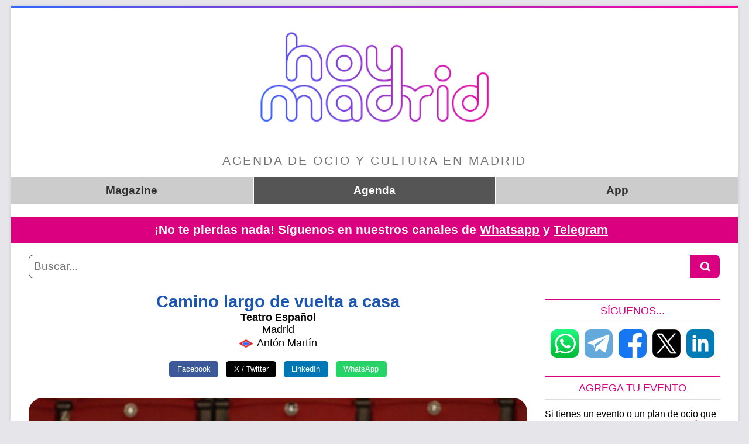

--- FILE ---
content_type: text/html; charset=utf-8
request_url: https://agenda.hoymadrid.app/event/camino-largo-de-vuelta-a-casa/_96d09bec516b30c6c4ecfca9a281492d61addb39e4978bab806b3147985749e5
body_size: 12956
content:
<!DOCTYPE html>
    <html lang="es">
        <head>
            <meta charset="UTF-8" />
            <meta name="viewport" content="width=device-width, initial-scale=1.0" />
            <meta http-equiv="X-UA-Compatible" content="ie=edge" />
            <meta name="description" content="Todo sobre Camino largo de vuelta a casa en Teatro Español. Descúbrelo con Hoy Madrid, la app gratuita con toda la agenda de Madrid." />
            <meta name="distribution" content="global" />
            <meta name="resource-type" content="document" />
            <link rel="canonical" href="https://agenda.hoymadrid.app/event/camino-largo-de-vuelta-a-casa/_96d09bec516b30c6c4ecfca9a281492d61addb39e4978bab806b3147985749e5" />
            <meta property="og:title" content="Camino largo de vuelta a casa" />
            <meta property="og:site_name" content="Hoy Madrid" />
            <meta property="og:image" content="https://agenda.hoymadrid.app/pic/96d09bec516b30c6c4ecfca9a281492d61addb39e4978bab806b3147985749e5/1c2da5839845da9606ace8410538853a5bc3db9a537b4ab999a1a46ead8916b1" />
            <meta property="og:description" content="Todo sobre Camino largo de vuelta a casa en Teatro Español. Descúbrelo con Hoy Madrid, la app gratuita con toda la agenda de Madrid." />
            <meta property="og:type" content="website" />
            <meta property="og:url" content="https://agenda.hoymadrid.app/event/camino-largo-de-vuelta-a-casa/_96d09bec516b30c6c4ecfca9a281492d61addb39e4978bab806b3147985749e5" />
            <meta property="og:locale" content="es_ES" />
            <meta name="twitter:card" content="summary_large_image" />
            <meta name="twitter:site" content="@HoyMadridApp" />
            <meta prefix="fb: http://ogp.me/ns/fb#" property="fb:app_id" content="1823465757951900" />
            <meta property="fb:admins" content="10156889513108985" />
            <link rel="icon" type="image/png" href="/assets/hoymadrid-32x32.png" sizes="32x32">
            <link rel="icon" type="image/png" href="/assets/hoymadrid-192x192.png" sizes="192x192" />
            <title>Camino largo de vuelta a casa - Hoy Madrid</title>
            <script type="application/ld+json">{"@context": "https://schema.org", "@type": "BreadcrumbList", "itemListElement": [{"@type":"ListItem","position":1,"name":"Hoy Madrid","item":"https://www.hoymadrid.app"},{"@type":"ListItem","position":2,"name":"Camino largo de vuelta a casa","item":"https://agenda.hoymadrid.app/event/camino-largo-de-vuelta-a-casa/_96d09bec516b30c6c4ecfca9a281492d61addb39e4978bab806b3147985749e5"}]}</script>
            <script type="application/ld+json">{"@context":"https://schema.org","@type":"Event","name":"Camino largo de vuelta a casa","url":"https://agenda.hoymadrid.app/event/camino-largo-de-vuelta-a-casa/_96d09bec516b30c6c4ecfca9a281492d61addb39e4978bab806b3147985749e5","startDate":"2024-04-03","endDate":"2024-05-04","eventAttendanceMode":"https://schema.org/OfflineEventAttendanceMode","eventStatus":"https://schema.org/EventScheduled","location":{"@type":"Place","name":"Teatro Español","address":{"@type":"PostalAddress","streetAddress":"CALLE PRINCIPE 25","addressLocality":"Madrid","addressRegion":"Madrid","addressCountry":"España"},"geo":{"@type":"GeoCoordinates","latitude":"40.414828532240946","longitude":"-3.700164949543688"}},"image":["https://agenda.hoymadrid.app/pic/96d09bec516b30c6c4ecfca9a281492d61addb39e4978bab806b3147985749e5/1c2da5839845da9606ace8410538853a5bc3db9a537b4ab999a1a46ead8916b1"],"offers":{"@type":"Offer","url":"https://agenda.hoymadrid.app/event/camino-largo-de-vuelta-a-casa/_96d09bec516b30c6c4ecfca9a281492d61addb39e4978bab806b3147985749e5","itemCondition":"Consulta condiciones.","availability":"https://schema.org/InStock","validFrom":"2024-04-03","price":0,"priceCurrency":"EUR"},"description":"En 'Camino largo de vuelta a casa', un espectáculo teatral escrito por Íñigo Guardamino y ganador del V Torneo de Dramaturgia, se exploran distintas perspectivas sobre el concepto de hogar. A través de tres generaciones de mujeres, la obra aborda temas como la identidad, la conexión con los seres queridos y el anhelo de encontrar un lugar donde se pueda ser uno mismo y encontrar paz.\n\nLa historia se centra en Filomena, una mujer de más de noventa años que vive una vida monótona y anhela ser llevada por el Señor. Su hija Begoña, por su parte, dedica su tiempo a ayudar a personas con ideas suicidas, aunque en el proceso también enfrenta sus propias luchas internas. Luisa, la nieta e hija de las anteriores, se ve obligada a vivir bajo el mismo techo debido a las dificultades económicas y atraviesa una crisis personal en la etapa entre sus veinte y treinta años, cuando las oportunidades para cumplir sus sueños parecen disminuir.\n\nA lo largo de 'Camino largo de vuelta a casa', estas tres protagonistas se embarcarán en un viaje emocional en busca de un estado mental en el que puedan ser ellas mismas. Para lograrlo, deberán comunicarse y confrontar secretos ocultos, heridas del pasado y momentos intensos. En esta comedia negra, se despliega una trama llena de giros sorprendentes que atraviesan décadas y en la que se cuestiona si la luz al final del túnel es un tren o un verdadero espacio al que se puede llamar hogar. Esta casa compartida se convierte en el punto de encuentro y reflexión para las tres generaciones de mujeres.\n\nEl evento se llevará a cabo en el Teatro Español, ubicado en la calle Príncipe 25 de Madrid. Este teatro es reconocido por ser uno de los espacios culturales más destacados de la ciudad y es el escenario perfecto para el desarrollo de 'Camino largo de vuelta a casa'."}</script>
            
        <script async src="https://www.googletagmanager.com/gtag/js?id=G-QD3WZ852K2" type="a1fc2932a6c7720c20614bc5-text/javascript"></script>
        <script type="a1fc2932a6c7720c20614bc5-text/javascript">
        window.dataLayer = window.dataLayer || [];
        function gtag(){dataLayer.push(arguments);}
        gtag('js', new Date());

        gtag('config', 'G-QD3WZ852K2');
        </script>
    
        </head>
        
<style>
    body {
        background-color: #e5e5ea;
        color: black;
        margin: 0;
        padding: 0;
        font-family: -apple-system, BlinkMacSystemFont, "Segoe UI", Roboto, "Helvetica Neue", Arial, "Noto Sans", sans-serif,
            "Apple Color Emoji", "Segoe UI Emoji", "Segoe UI Symbol", "Noto Color Emoji";
        font-size: 100%;
    }

    a {
        text-decoration: none;
        color: #da0080;
    }

    .main {
        width: 100%;
    }

    .data {
        padding: 30px 1.5% 30px 1.5%;
    }

    .data-faldon {
        margin-bottom: 250px;
    }

    .contenedor {
        background-color: white;
        margin: 0 auto 20px auto;
        max-width: 1038px;
        text-align: center;
        overflow: hidden;
        box-shadow: 0 1px 6px rgb(0 0 0 / 15%);
    }

    .contenedor .inner {
        padding: 30px;
    }

    .contenedor .inner .content {
        display: flex;
        flex-direction: row;
    }

    .content .other {
        display: flex;
        flex-direction: column;
        margin-left: 30px;
        text-align: left;
        width: 300px;
        min-width: 300px;
        max-width: 300px;
    }

    .content .other div {
        padding-bottom: 16px;
    }

    .content .other h1 {
        border-top: solid 2px #da0080;
        border-bottom: solid 1px #ddd;
        color: #da0080;
        font-weight: normal;
        font-size: 18px;
        padding-top: 8px;
        padding-bottom: 8px;
        text-transform: uppercase;
        text-align: center;
    }

    .imagen {
        width: 100%;
        height: 0;
        padding-bottom: 56%;
        background-color: #e5e5ea;
        background-repeat: no-repeat;
        background-position: center center;
        background-size: cover;
        border-radius: 24px;
        position: relative;
    }

    .boton {
        background-color: #1c56b2;
        color: white;
        padding: 5px;
        text-transform: uppercase;
        font-weight: bold;
        border-radius: 1rem;
        padding: 0.8rem;
    }

    .mapa {
        width: 100%;
        border-radius: 24px;
    }

    .relateddoc {
        display: flex;
        background-color: #eee;
        padding: 24px;
        color: black;
        margin-bottom: 12px;
    }

    .relateddoc div {
        display: flex;
        align-items: center;
    }

    .relateddoc .ico-doc {
        flex: 0;
    }

    .relateddoc .title-doc {
        text-align: left;
        padding-left: 24px;
        font-size: 1.2em;
    }

    .recuadroapp {
        background-color: #1c56b2;
        text-align: center;
        padding: 0;
        bottom: 0;
        width: 100%;
        border-radius: 10px;
        overflow: hidden;
    }

    .faldon {
        background-color: #dd3333;
        text-align: center;
        border-top: 1px solid #bb1111;
        padding: 0;
        position: fixed;
        bottom: 0;
        width: 100%;
    }

    .faldon .cuerpo,
    .recuadroapp .cuerpo {
        max-width: 720px;
        padding: 10px;
        margin: 0 auto;
    }

    .faldon .cuerpo .header,
    .recuadroapp .cuerpo .header {
        color: white;
        font-size: 1.5rem;
        font-weight: bold;
        margin: -20px 0 20px 0;
    }

    .faldon .cuerpo a,
    .recuadroapp .cuerpo a {
        font-size: 1.1rem;
        color: white;
        margin: 10px;
    }

    .faldon .cuerpo img,
    .recuadroapp .cuerpo img {
        max-width: 40%;
        width: 200px;
    }

    .destacado {
        color: #b50b55;
    }

    .azul {
        color: #1c56b2;
    }

    .blanco {
        color: white;
    }

    .negro {
        color: black;
    }

    .grande {
        font-size: 1.8em;
    }

    .normal {
        font-size: 1.1em;
    }

    .normal img {
        width: 1.5em;
        height: 1.5em;
        margin-right: 0.3em;
    }

    .gordo {
        font-weight: bold;
    }

    .sectionhead {
        border-bottom: 2px solid #1c56b2;
    }

    .centrado {
        display: flex;
        align-items: center;
        justify-content: center;
    }

    .left {
        text-align: left;
    }

    .left p {
        text-align: left;
    }

    .sinmargen {
        margin: 0 10px;
    }

    .margensup {
        margin: 10px 10px 0 10px;
    }

    .margeninf {
        margin: 0 10px 10px 10px;
    }

    .logo {
        width: 100%;
        height: auto;
        margin-left: -20px;
        margin-right: -20px;
    }

    .eventbox {
        margin-top: 20px;
        margin-bottom: 20px;
    }

    .event-especial {
        position: absolute;
        top: 15px;
        left: 15px;
    }

    .event-tag {
        padding: 5px 10px 5px 10px;
        border-radius: 10px;
        color: #fff;
        text-align: left;
    }

    .event-tag a {
        color: #fff;
    }

    .event-audiencia {
        position: absolute;
        bottom: 15px;
        left: 15px;
        width: 100%;
        text-align: left;
    }

    .event-especial.event-tag {
        background-color: rgba(168, 0, 102, 0.8);
    }

    .event-audiencia .event-tag {
        background-color: rgba(30, 30, 30, 0.8);
    }

    .sube20 {
        margin-top: -20px;
    }

    #rrss-share {
    display: flex;
    justify-content: center;
    align-items: center;
    flex-wrap: wrap;
    }

    .share-button {
    margin: .5em;
    padding: .5em 1em;
    color: white;
    border: none;
    cursor: pointer;
    border-radius: 5px;
    display: inline-block;
    }

    .share-button.facebook {
    background-color: #3b5998;
    }

    .share-button.x {
    background-color: #000000;
    }

    .share-button.linkedin {
    background-color: #0077b5;
    }

    .share-button.whatsapp {
    background-color: #25d366;
    }

    .burbuja {
        border: solid 1px #1c56b2;
        margin: 5px;
        padding: 5px;
        border-radius: 5px;
        display: inline-block;
        color: black;
    }

    .burbuja a,
    .burbuja a:hover {
        color: black;
    }

    .burbujafecha {
        margin-top: -10px;
        margin-bottom: 10px;
    }

    .otras-descargas {
        color: white;
        font-size: 1.1rem;
    }
    
    .otras-descargas span {
        margin-bottom: 5px;
        font-weight: bold;
        display: block;
    }

    .separalinks a {
        flex:1;
        margin: 0 10px;
    }

    .header-tip {
        clear: both;
        color: #747474;
        font-family: "Open Sans",sans-serif;
        font-size: 1.3em;
        font-weight: 340;
        letter-spacing: .132em;
        line-height: 1.727;
        margin: 0;
        text-transform: uppercase;
        margin-top: -30px;
        margin-bottom: 35px;
    }

    a.more-link {
        background-color: #fff;
	    border: #da0080 solid 1px;
	    color: #da0080 !important;
        padding: 5px 15px;
        text-align: center;
        text-decoration: none;
        display: inline-block;
        font-size: 1.1rem;
        border-radius: 1rem;
        width:100%;
        max-width: 280px;
    }

    .cuadro {
        border: 2px solid #da0080;
        padding: 10px;
        margin-top: 40px;
        margin-bottom: 20px;
        border-radius: 10px;
        text-align:center;
    }    
    
    .nomarginup {
	    margin-top: 0;
    }

    .tablasinbordes {
        border: 0;
        width: 100%;
    }

    .descargas img {
	    max-width: 200px;
        width: 100%;
        height: auto;
    }

    .der {
    	border: 0;
    	text-align: right;
    }

    .izq {
    	border: 0;
    	text-align:left;
    }

    #hoy_recent-posts div {
        padding: 0.4rem 0rem;
    }
    
    #hoy_recent-posts a,
    #hoy_categories a {
        color: #343434;
    }

    #hoy_categories p {
        text-align: center;
    }

    #hoy_categories p a {
        line-height: 1.8rem;
        padding: 0.5rem;
    }
    
    #hoy_recent-posts img {
        border-radius: 0.5rem;
        width: 100%;
        height: auto;
    }

    .rrss {
        display: flex;
        justify-content: center;
        align-items: center;
        margin-bottom: -16px;
    }

    .rrss a {
        margin: 0 5px;
    }

    .rrss img {
        width: 48px;
        height: 48px;
        border-radius: 10px;
    }

    
    .upperlinks,
    .eventlinks {
        background-color: #ccc;
        margin: -25px -30px 20px -30px;
    }

    .upperlinks a {
	    color: #303030;
    }

    .upperlinks div,
    .eventlinks div {
        display: flex;
        align-content: space-around;
        font-size: 1.2rem;
        margin: 0 -1px;
    }

    .upperlinks a,
    .eventlinks a {
        padding: 8px 16px;
        width: 100%;
        border: 1px solid white;
        font-weight: 600;
        line-height: 1.6em;
    }

    .upperlinks a:hover,
    .eventlinks a:hover {
        background-color: #888;
        color: white;
    }

    .upperlinks .selected,
    .eventlinks .selected {
        background-color: #555;
        color: white;
    }

    #hoy_content {
        padding-top: 10px;
    }

    #hoy_filtros {
        text-align: right;
        display: flex;
        justify-content: flex-end;
        flex-wrap: wrap;
        background-color: #ccc;
        border-radius: 0.5rem;
    }

    #hoy_filtros span {
        border: 1px gray solid;
        border-radius: 0.5rem;
        padding: 0.5rem;
        margin: 0.5rem;
        background-color: white;
    }

    #hoy_filtros select {
        font-size: 1rem;
        border: 0;
        background-color: white;
    }

    #hoy_events .eventbox {
        text-decoration: none;
        color: black;
        padding-bottom: 1rem;
    }

    #hoy_events .imagen {
        width: 100%;
        padding-bottom: 56%;
        background-position: center center;
        background-size: cover;
        border-radius: 24px;
    }

    #hoy_events .lazy {
        background-image: none !important;
    }

    #hoy_events .eventbox {
        margin-bottom: 2rem;
    }

    #hoy_events .titulo,
    #hoy_events .donde,
    #hoy_events .ciudad,
    #hoy_events .transporte, 
    #hoy_mas
    {
        margin: 0 1rem;
        text-align: center;
    }

    #hoy_events .titulo {
        font-size: 1.6rem;
        font-weight: bold;
        color: #1c56b2;
        line-height: 1.8rem;
        margin: 0.5rem 0;
    }

    #hoy_events .donde {
        font-weight:bold;
    }

    #hoy_events img {
        width: 1.5em;
        height: 1.5em;
    margin-right: 0.3em;
    }

    #hoy_mas .cuadro {
        margin: 1rem -1rem;
    }

    #hoy_mas span {
        font-weight: bold;
        cursor: pointer;
    }

    .modal {
    display: none;
    position: fixed;
    z-index: 99999;
    left: 0;
    top: 0;
    width: 100vw;
    height: 100vh;
    background-color: rgba(0,0,0,0.8);
        align-items: center;
        justify-content: center;
    }

    .modal-content {
        position: relative;
    background-color: #fefefe;
    margin: 1rem;
    border: 1px solid #888;
        width: 100%;
        max-width: 600px;
        border-radius: 1rem;
        overflow: hidden;
    }

    #modal-event-content {
        height: 90vh;
        overflow: auto;
    }

    #modal-event-content .error {
    text-align:center;
        margin-top: 3rem;
    }

    .event-content {
        text-align: center;
        font-size: 1rem;
        margin-top: 2rem;
        padding: 1rem;
    }

    .event-content .tipo {
        font-weight: bold;
        color: #b50b55;
    }

    .event-content .title {
        font-size: 2rem;
        color: #1c56b2;
        font-weight: bold;
        line-height: 2.3rem;
        margin-bottom: 0.5rem;
    }

    .event-content .lugar {
        font-weight: bold;
    }

    .event-content .transporte img {
        width: 1.5em;
        height: 1.5em;
        margin-right: 0.3em;
    }

    .event-content .foto {
        margin-top: 1rem;
        position: relative;
    }

    .event-content .foto img,
    .event-content .mapa img {
        width: 100%;
        border-radius: 1rem;
    }

    .event-content .share {
        margin: 0.5rem 0 1rem 0;
        line-height: 2.5rem;
    }

    .event-content .share .fb {
        border: 1px solid #43609c;
        color: #43609c;
    }

    .event-content .share .tw {
        border: 1px solid #1da1f2;
    color: #1da1f2;
    }

    .event-content .share .wa {
        border: 1px solid #34af23;
        color: #34af23;
    }

    .event-content .share a {
        font-size: .9rem;
        font-weight: bold;
        padding: 0.3rem 0.8rem;
        border-radius: 1rem;
        margin: 0 0.5rem;
    }

    .event-content .description {
        margin-top: 1rem;
    }

    .event-content .info p {
        background-color: #1c56b2;
        margin-top: 1rem;
        font-weight: bold;
        padding: 0.8rem;
        border-radius: 1rem;
    }

    .event-content .info a {
        color: white;
    }

    .event-content .mapa {
        margin: 1rem 0;
    }

    .event-content .cuadro {
        margin-top: 2rem;
    }

    .descargas img {
        max-width: 200px;
    }

    .modal-close {
        display: flex;
        align-items: center;
        justify-content: center;	
        position: absolute;
        top: 1rem;
        right: 1.2rem;
        height: 3rem;
        width: 3rem;
    color: #aaa;
    float: right;
    font-size: 2rem;
    font-weight: bold;
        border: .2rem solid black;
        border-radius: 50%;
        background-color: white;
    }

    .modal-close:hover,
    .modal-close:focus {
    background-color: #ccc;
        color: black;
    text-decoration: none;
    cursor: pointer;
    }

    .loader {
    color: #1c56b2;
    font-size: 20px;
    margin: 100px auto;
    width: 1em;
    height: 1em;
    border-radius: 50%;
    position: relative;
    text-indent: -9999em;
    -webkit-animation: load4 1.3s infinite linear;
    animation: load4 1.3s infinite linear;
    -webkit-transform: translateZ(0);
    -ms-transform: translateZ(0);
    transform: translateZ(0);
    }
    @-webkit-keyframes load4 {
    0%,
    100% {
        box-shadow: 0 -3em 0 0.2em, 2em -2em 0 0em, 3em 0 0 -1em, 2em 2em 0 -1em, 0 3em 0 -1em, -2em 2em 0 -1em, -3em 0 0 -1em, -2em -2em 0 0;
    }
    12.5% {
        box-shadow: 0 -3em 0 0, 2em -2em 0 0.2em, 3em 0 0 0, 2em 2em 0 -1em, 0 3em 0 -1em, -2em 2em 0 -1em, -3em 0 0 -1em, -2em -2em 0 -1em;
    }
    25% {
        box-shadow: 0 -3em 0 -0.5em, 2em -2em 0 0, 3em 0 0 0.2em, 2em 2em 0 0, 0 3em 0 -1em, -2em 2em 0 -1em, -3em 0 0 -1em, -2em -2em 0 -1em;
    }
    37.5% {
        box-shadow: 0 -3em 0 -1em, 2em -2em 0 -1em, 3em 0em 0 0, 2em 2em 0 0.2em, 0 3em 0 0em, -2em 2em 0 -1em, -3em 0em 0 -1em, -2em -2em 0 -1em;
    }
    50% {
        box-shadow: 0 -3em 0 -1em, 2em -2em 0 -1em, 3em 0 0 -1em, 2em 2em 0 0em, 0 3em 0 0.2em, -2em 2em 0 0, -3em 0em 0 -1em, -2em -2em 0 -1em;
    }
    62.5% {
        box-shadow: 0 -3em 0 -1em, 2em -2em 0 -1em, 3em 0 0 -1em, 2em 2em 0 -1em, 0 3em 0 0, -2em 2em 0 0.2em, -3em 0 0 0, -2em -2em 0 -1em;
    }
    75% {
        box-shadow: 0em -3em 0 -1em, 2em -2em 0 -1em, 3em 0em 0 -1em, 2em 2em 0 -1em, 0 3em 0 -1em, -2em 2em 0 0, -3em 0em 0 0.2em, -2em -2em 0 0;
    }
    87.5% {
        box-shadow: 0em -3em 0 0, 2em -2em 0 -1em, 3em 0 0 -1em, 2em 2em 0 -1em, 0 3em 0 -1em, -2em 2em 0 0, -3em 0em 0 0, -2em -2em 0 0.2em;
    }
    }
    @keyframes load4 {
    0%,
    100% {
        box-shadow: 0 -3em 0 0.2em, 2em -2em 0 0em, 3em 0 0 -1em, 2em 2em 0 -1em, 0 3em 0 -1em, -2em 2em 0 -1em, -3em 0 0 -1em, -2em -2em 0 0;
    }
    12.5% {
        box-shadow: 0 -3em 0 0, 2em -2em 0 0.2em, 3em 0 0 0, 2em 2em 0 -1em, 0 3em 0 -1em, -2em 2em 0 -1em, -3em 0 0 -1em, -2em -2em 0 -1em;
    }
    25% {
        box-shadow: 0 -3em 0 -0.5em, 2em -2em 0 0, 3em 0 0 0.2em, 2em 2em 0 0, 0 3em 0 -1em, -2em 2em 0 -1em, -3em 0 0 -1em, -2em -2em 0 -1em;
    }
    37.5% {
        box-shadow: 0 -3em 0 -1em, 2em -2em 0 -1em, 3em 0em 0 0, 2em 2em 0 0.2em, 0 3em 0 0em, -2em 2em 0 -1em, -3em 0em 0 -1em, -2em -2em 0 -1em;
    }
    50% {
        box-shadow: 0 -3em 0 -1em, 2em -2em 0 -1em, 3em 0 0 -1em, 2em 2em 0 0em, 0 3em 0 0.2em, -2em 2em 0 0, -3em 0em 0 -1em, -2em -2em 0 -1em;
    }
    62.5% {
        box-shadow: 0 -3em 0 -1em, 2em -2em 0 -1em, 3em 0 0 -1em, 2em 2em 0 -1em, 0 3em 0 0, -2em 2em 0 0.2em, -3em 0 0 0, -2em -2em 0 -1em;
    }
    75% {
        box-shadow: 0em -3em 0 -1em, 2em -2em 0 -1em, 3em 0em 0 -1em, 2em 2em 0 -1em, 0 3em 0 -1em, -2em 2em 0 0, -3em 0em 0 0.2em, -2em -2em 0 0;
    }
    87.5% {
        box-shadow: 0em -3em 0 0, 2em -2em 0 -1em, 3em 0 0 -1em, 2em 2em 0 -1em, 0 3em 0 -1em, -2em 2em 0 0, -3em 0em 0 0, -2em -2em 0 0.2em;
    }
    }


    
    #search-events-related {
        background-color: #eee;
        border-radius: .5rem;
        padding: .5rem 1rem 1rem 1rem;
        margin-top: 1rem;
        display: none;
    }

    #search-events-related .related-categories {
        display:flex;
        flex-wrap: wrap;
        align-content: center;
        justify-content: center;
        align-items: center;
    }

    #search-events-related .related-categories a {
        padding: .5rem;
        font-weight: bold;
    }

    .buscador {
    	padding: 0 0 1.5rem 0;
    }

    .buscador input {
    	font-size: 1.2rem;
    }

    .buscador .search-field {
    	border-color: #555;
    }

    .buscador .search-icon {
        padding: 10px;
    }

form {
    border: 0;
    font-family: inherit;
    font-size: 100%;
    font-style: inherit;
    font-weight: inherit;
    margin: 0;
    outline: 0;
    padding: 0;
    vertical-align: baseline;
    display: block;
    text-align: center;
    color: #484848;
    line-height: 1.533;
    word-wrap: break-word;
}

.screen-reader-text {
    border: 0;
    clip: rect(1px,1px,1px,1px);
    clip-path: inset(50%);
    height: 1px;
    margin: -1px;
    overflow: hidden;
    padding: 0;
    position: absolute !important;
    width: 1px;
    word-wrap: normal !important;
}

.search-field {
    border-radius: .5rem 0 0 .5rem;
    border-color: #555;
    color: #747474;
    float: left;
    height: 40px;
    line-height: 1.571;
    margin: 0;
    outline: medium none;
    padding: 6px 8px;
    width: calc(100% - 50px);
}

.search-submit {
    color: #fafafa;
    background-color: #da0080;
    border-radius: 0 .5rem .5rem 0;
    border: none;
    cursor: pointer;
    font-size: 18px;
    height: 40px;
    margin-left: -1px;
    outline: medium none;
    right: 0;
    width: 50px;
}

input[type="search"] {
   border: 1px solid rgba(0,0,0,.1);
}


    
    .icon {
        display: inline-block;
        width: 1em;
        height: 1em;
        vertical-align: text-bottom;
    }

    .icon-search::before {
        content: url('data:image/svg+xml;utf8,<svg xmlns="http://www.w3.org/2000/svg" viewBox="0 0 24 24" fill="none" stroke="white" stroke-width="4" stroke-linecap="round" stroke-linejoin="round"><circle cx="11" cy="11" r="8"/><line x1="21" y1="21" x2="16.65" y2="16.65"/></svg>');
    }


    @media only screen and (max-width: 1300px) {
        .data {
            padding: 10px 1.5% 30px 1.5%;
        }
        .contenedor {
            max-width: 1300px;
        }
    }
    @media only screen and (max-width: 980px) {
        .data {
            padding: 0 1.5% 30px 1.5%;
        }
        .header-tip {
            font-size: 11px;
        }
        .content {
            flex-direction: column !important;
        }
        .content .other {
            width: unset;
            max-width: unset;
            min-width: unset;
            margin-left: 0;
        }
        .other div {
            text-align: center;
        }
        .contenedor .inner {
            padding: 15px;
        }
    }
</style>

        <body>
            <div class="data ">
     
    <div class="contenedor">
        <a href="https://www.hoymadrid.app" target="_top"><img class="logo" srcset="https://agenda.hoymadrid.app/assets/hoymadrid-720x140.png 750w, https://agenda.hoymadrid.app/assets/hoymadrid-1200x235.png 1200w" sizes="(max-width:750px) 720px, 1200px" src="https://agenda.hoymadrid.app/assets/hoymadrid-1200x235.png 1200w" width="1200" height="235" /></a>
        <div class="inner">
        
        <div class="header-tip">Agenda de ocio y cultura en Madrid</div>
        <div class="upperlinks">
            <div> 
                
                <a href="https://www.hoymadrid.app"  title="Agenda de ocio y cultura en Madrid">Magazine</a>
                <a href="https://www.hoymadrid.app/que-hacer-en-madrid/" class="selected" title="Qué hacer en Madrid"}>Agenda</a>
            
                <a href="https://www.hoymadrid.app/app-hoy-madrid/"  title="App Hoy Madrid">App</a>
            </div >
        </div >
    
        <div style="width:100%;text-align:center;margin:1em -30px 20px -30px;padding:.5em 2em;background-color:#da0080;color:#fff;font-size:1.3rem;font-weight:bold;">¡No te pierdas nada! Síguenos en nuestros canales de <a href="https://whatsapp.com/channel/0029Varn5VnGZNCqDp8cpF1u" style="color:#fff;text-decoration:underline" target="_blank"><b>Whatsapp</b></a> y <a href="https://t.me/HoyMadridApp" style="color:#fff;text-decoration:underline" target="_blank"><b>Telegram</b></a></div>
        <script type="a1fc2932a6c7720c20614bc5-text/javascript">
    const launchSearch = () => {
        var hoyDomain = location.hostname.split('.').slice(-2).join('.');
        const query = document.getElementById('q-search').value;
        if (query) window.location.href = `https://www.${hoyDomain}/buscar/?q=${encodeURIComponent(query)}`;
        return false;
    }
</script>

<div class="buscador">
    <form class="search-form" onsubmit="if (!window.__cfRLUnblockHandlers) return false; launchSearch();return false;" data-cf-modified-a1fc2932a6c7720c20614bc5-="">
        <label class="screen-reader-text">Buscar...</label>
        <input type="search" name="q" class="search-field" placeholder="Buscar..." id="q-search" autocomplete="off">
        <button type="submit" class="search-submit" aria-label="Buscar"><i class="icon icon-search"></i></button>
    </form>
</div>

<script type="a1fc2932a6c7720c20614bc5-text/javascript">
    const params = new URLSearchParams(window.location.search);
    const bulkQuery = params.get('q') || '';

    const query = bulkQuery
        .split(' ')
        .filter(item => !!item)
        .join(' ');

    if (query) document.getElementById('q-search').value = query;
</script>
            <div class="content">
                <div class="main">
                    
        
        <h1 class="grande gordo azul sinmargen">Camino largo de vuelta a casa</h1>
        <h2 class="normal gordo sinmargen">Teatro Español</h2>
        <p class="normal centrado sinmargen">Madrid</h2>
        <p class="normal centrado margeninf"><img src="/assets/metro.png">Antón Martín</p>
        <div id="rrss-share" class="margeninf"><button class="share-button facebook">Facebook</button><button class="share-button x">X / Twitter</button><button class="share-button linkedin">LinkedIn</button><button class="share-button whatsapp">WhatsApp</button></div>
        <br/>
        <div class="imagen" style="background-image: url('https://agenda.hoymadrid.app/pic/96d09bec516b30c6c4ecfca9a281492d61addb39e4978bab806b3147985749e5/1c2da5839845da9606ace8410538853a5bc3db9a537b4ab999a1a46ead8916b1')">
        
        <span class="event-audiencia"><span class="event-tag"><a href="https://www.hoymadrid.app/planes-teatro-y-espectaculos-en-madrid/">Teatro y espectáculos</a></span></span>
        </div>
        <p><span class="burbuja">Este evento ya finalizó el sábado, 4 de mayo de 2024</span></p>
        
        <p class="normal left">En 'Camino largo de vuelta a casa', un espectáculo teatral escrito por Íñigo Guardamino y ganador del V Torneo de Dramaturgia, se exploran distintas perspectivas sobre el concepto de hogar. A través de tres generaciones de mujeres, la obra aborda temas como la identidad, la conexión con los seres queridos y el anhelo de encontrar un lugar donde se pueda ser uno mismo y encontrar paz.<br /><br />La historia se centra en Filomena, una mujer de más de noventa años que vive una vida monótona y anhela ser llevada por el Señor. Su hija Begoña, por su parte, dedica su tiempo a ayudar a personas con ideas suicidas, aunque en el proceso también enfrenta sus propias luchas internas. Luisa, la nieta e hija de las anteriores, se ve obligada a vivir bajo el mismo techo debido a las dificultades económicas y atraviesa una crisis personal en la etapa entre sus veinte y treinta años, cuando las oportunidades para cumplir sus sueños parecen disminuir.<br /><br />A lo largo de 'Camino largo de vuelta a casa', estas tres protagonistas se embarcarán en un viaje emocional en busca de un estado mental en el que puedan ser ellas mismas. Para lograrlo, deberán comunicarse y confrontar secretos ocultos, heridas del pasado y momentos intensos. En esta comedia negra, se despliega una trama llena de giros sorprendentes que atraviesan décadas y en la que se cuestiona si la luz al final del túnel es un tren o un verdadero espacio al que se puede llamar hogar. Esta casa compartida se convierte en el punto de encuentro y reflexión para las tres generaciones de mujeres.<br /><br />El evento se llevará a cabo en el Teatro Español, ubicado en la calle Príncipe 25 de Madrid. Este teatro es reconocido por ser uno de los espacios culturales más destacados de la ciudad y es el escenario perfecto para el desarrollo de 'Camino largo de vuelta a casa'.</p>
        
        
        

        
        <p></p>
        
    <div class="recuadroapp">
        <div class="cuerpo">
            <a href="https://www.hoymadrid.app/app-hoy-madrid/"><div class="header">Hay muchos más eventos... ¡pero están en la app!</div>¿Quieres más? Descarga gratis <strong>Hoy Madrid</strong>, la app con la que descubres cada día cientos de eventos muy cerca de ti. Accederás a todos los eventos en nuestra <strong>agenda para los próximos 30 días</strong>.</a>
            
                <p>
                
                    <a href="https://apps.apple.com/es/app/hoy-madrid/id1469711780" target="_blank"><img
                    src="/assets/download-apple-store-200.png"
                    loading="lazy"
                    title="Hoy Madrid Apple Store" alt="Hoy Madrid Apple Store" /></a>
                
                
                    <a href="https://play.google.com/store/apps/details?id=com.wandary.hoymadrid" target="_blank"><img
                    src="/assets/download-google-play-200.png"
                    loading="lazy"
                    title="Hoy Madrid Google Play" alt="Hoy Madrid Google Play" /></a>
                
                </p>
                
        </div>
    </div>
    
        <h2 class="grande gordo azul sectionhead">Haz tus planes con Hoy Madrid</h2>
        <a class="blanco" href="https://www.hoymadrid.app/que-hacer-hoy-en-madrid/">
            <p class="boton">Qué hacer hoy en Madrid</p>
        </a>
        <a class="blanco" href="https://www.hoymadrid.app/que-hacer-manana-en-madrid/">
            <p class="boton">Qué hacer mañana en Madrid</p>
        </a>
        
        <a class="blanco" href="https://www.hoymadrid.app/que-hacer-este-fin-de-semana-en-madrid/">
            <p class="boton">Qué hacer este fin de semana en Madrid</p>
        </a> 
       <h2 class="grande gordo azul sectionhead">¿Qué tipo de evento te apetece hoy?</h2> 
            <a class="blanco" href="https://www.hoymadrid.app/planes-teatro-y-espectaculos-en-madrid/">
                <p class="boton">Teatro y espectáculos</p>
            </a> 
            <a class="blanco" href="https://www.hoymadrid.app/planes-musicales-en-madrid/">
                <p class="boton">Musicales</p>
            </a> 
            <a class="blanco" href="https://www.hoymadrid.app/planes-monologos-en-madrid/">
                <p class="boton">Monólogos</p>
            </a> 
            <a class="blanco" href="https://www.hoymadrid.app/planes-conciertos-en-madrid/">
                <p class="boton">Conciertos</p>
            </a> 
            <a class="blanco" href="https://www.hoymadrid.app/planes-exposiciones-en-madrid/">
                <p class="boton">Exposiciones</p>
            </a> 
            <a class="blanco" href="https://www.hoymadrid.app/planes-actividades-deportivas-en-madrid/">
                <p class="boton">Actividades deportivas</p>
            </a> 
            <a class="blanco" href="https://www.hoymadrid.app/planes-charlas-y-talleres-en-madrid/">
                <p class="boton">Charlas y talleres</p>
            </a> 
            <a class="blanco" href="https://www.hoymadrid.app/planes-con-ninos-en-madrid/">
                <p class="boton">Planes con niños</p>
            </a> 
            <a class="blanco" href="https://www.hoymadrid.app/planes-otros-en-madrid/">
                <p class="boton">Otros planes</p>
            </a> 
        <h2 class="grande gordo azul sectionhead">¿No encuentras tu evento?</h2>
        <a class="blanco" href="https://agenda.hoymadrid.app/manage">
            <p class="boton">Agregar evento</p>
        </a>
    
    
                </div>
                <div class="other">
                        
                        <div>
                            <h1>Síguenos...</h1>
                            
        <div class="rrss">
            <a href="https://whatsapp.com/channel/0029Varn5VnGZNCqDp8cpF1u" target="_blank" title="WhatsApp"><img src="/assets/whatsapp.png" alt="WhatsApp" width="48" height="48" /></a>
            <a href="https://t.me/HoyMadridApp" target="_blank" title="Telegram"><img src="/assets/telegram.png" alt="Telegram" width="48" height="48" /></a>
            <a href="https://facebook.com/HoyMadridApp" target="_blank" title="Facebook"><img src="/assets/facebook.png" alt="Facebook" width="48" height="48" /></a>
            <a href="https://x.com/HoyMadridApp" target="_blank" title="X"><img src="/assets/x.png" alt="X" width="48" height="48" /></a>
            <a href="https://www.linkedin.com/company/hoymadrid/" target="_blank" title="Linkedin"><img src="/assets/linkedin.png" alt="Linkedin" width="48" height="48" /></a>
        </div>
    
                        </div>
                        
                    <div>
                        <h1>Agrega tu evento</h1>
                        <p>Si tienes un evento o un plan de ocio que quieras publicar en Hoy Madrid, <a href="https://agenda.hoymadrid.app/manage" target="_blank">agrégalo ya gratis</a>.</p>
                        <a href="https://agenda.hoymadrid.app/manage" class="more-link" target="_blank">Añadir evento</a>
                    </div>
                    
                        <div>
                            <h1>¡Consigue la app!</h1>
                            <p><a href="https://www.hoymadrid.app/app-hoy-madrid/">Descárgate gratis la app de Hoy Madrid</a> y descubre qué cosas puedes hacer hoy en Madrid cerca de ti. Cientos de eventos cada día al alcance de tu mano... ¡Y muchos de ellos son gratuitos! Consulta la agenda para los próximos 30 días, agrega a favoritos y comparte planes con tus amigos.</p>
                            <p><a href="https://www.hoymadrid.app/app-hoy-madrid/" class="more-link">Descargar gratis</a></p>
                        </div>
                                            
                        <div>
                            <h1>Lo más nuevo</h1>
                            <div id="hoy_recent-posts" class="vh100">
    <div class="loader"></div>
</div>

<script defer type="a1fc2932a6c7720c20614bc5-text/javascript">
    const mapPost = (item, pos) => {
        const {
            title,
            url,
            image,
        } = item;
        let imageDisplay = image ? `<picture><source type="image/webp" srcset="${`${image.slice(0, -5)}/webp`}"><img width="820" height="480" src="${image}" alt="${title}" loading="lazy" /></picture>` : '';
        return `<div><a href="${url}">${imageDisplay}<p align="center" style="margin-top:0">${title}</p></a></div>`;
    };

    const updatePosts = () => {
        const domain = location.hostname.split('.').slice(-2).join('.');
        const url = `https://api.${domain}/magazine-side.json`;
        fetch(url)
            .then(response => response.json())
            .then((data) => {
                const posts = data.map(mapPost).join('');
                document.getElementById('hoy_recent-posts').innerHTML = posts;
                document.getElementById('hoy_recent-posts').classList.remove('vh100');
            })
            .catch(err => console.log(err));
    };

    updatePosts();
</script>
                        </div>
                        
                    
                        <div>
                            <h1>Magazine</h1>
                            <div id="hoy_categories"></div>

<script defer type="a1fc2932a6c7720c20614bc5-text/javascript">
    const mapCategories = item => `<a href="${item.link}">${item.name}</a>`;

    const updateCategories = () => {
        const domain = location.hostname.split('.').slice(-2).join('.');
        const url = `https://api.${domain}/categories.json`;
        fetch(url)
            .then(response => response.json())
            .then((data) => {
                const posts = data.map(mapCategories).join(' - ');
                document.getElementById('hoy_categories').innerHTML = `<p>${posts}</p>`;
            })
            .catch(err => console.log(err));
    };

    updateCategories();
</script>
                        </div>
                        
                    <div>
                        <h1>Otras regiones</h1>
                        <p style="text-align: center"><a href="https://www.hoybarcelona.app" title="Agenda de Barcelona" class="burbuja">Barcelona</a><a href="https://www.hoyvalencia.app" title="Agenda de Valencia" class="burbuja">Valencia</a><a href="https://www.hoysevilla.app" title="Agenda de Sevilla" class="burbuja">Sevilla</a><a href="https://www.hoycastellon.app" title="Agenda de Castellón" class="burbuja">Castellón</a><a href="https://www.hoyalicante.app" title="Agenda de Alicante" class="burbuja">Alicante</a><a href="https://www.hoymalaga.app" title="Agenda de Málaga" class="burbuja">Málaga</a><a href="https://www.hoyasturias.app" title="Agenda de Asturias" class="burbuja">Asturias</a><a href="https://www.hoymurcia.app" title="Agenda de Murcia" class="burbuja">Murcia</a><a href="https://www.hoycadiz.app" title="Agenda de Cádiz" class="burbuja">Cádiz</a></p>
                    </div>
                </div>
            </div>
        </div>
        </div>
    </div >
     
            </div>
            <p style="text-align: center" class="sube20">
                <a href="https://www.hoymadrid.app/condiciones-de-uso-y-privacidad/">Condiciones de uso y política de privacidad</a>
            </p>
            
            
    <script type="a1fc2932a6c7720c20614bc5-text/javascript">
        document.addEventListener("DOMContentLoaded", function () {
            addShareButtons();
        });

        function addShareButtons() {
            const shareDivs = document.querySelectorAll("#rrss-share");
            shareDivs.forEach(shareDiv => {
                if (shareDiv.getAttribute("data-displayed") !== "yes") {
                    const title = shareDiv.getAttribute("data-title") || document.title;
                    const url = shareDiv.getAttribute("data-url") || window.location.href;

                    var buttonData = {
                        facebook: 'https://www.facebook.com/sharer/sharer.php?u=' + encodeURIComponent(url) + '&title=' + encodeURIComponent(title),
                        x: 'https://twitter.com/intent/tweet?url=' + encodeURIComponent(url) + '&text=' + encodeURIComponent(title),
                        linkedin: 'https://www.linkedin.com/sharing/share-offsite/?url=' + encodeURIComponent(url),
                        whatsapp: 'https://api.whatsapp.com/send?text=' + encodeURIComponent(title) + ' ' + encodeURIComponent(url)
                    };


                    Array.from(shareDiv.children).forEach(btn => {
                        const platform = Object.keys(buttonData).find(key => btn.classList.contains(key));
                        if (platform) {
                            btn.onclick = () => openShareWindow(buttonData[platform]);
                        }
                    });

                    shareDiv.setAttribute("data-displayed", "yes");
                }
            });
        }

        function openShareWindow(url) {
            const width = window.innerWidth < 600 ? window.innerWidth : 600;
            const height = window.innerHeight < 600 ? window.innerHeight : 600;
            window.open(url, '_blank', 'width=' + width + ',height=' + height + ',left=' + ((window.innerWidth - width) / 2) + ',top=' + ((window.innerHeight - height) / 2));
        }
    </script>
    
            <script src="/cdn-cgi/scripts/7d0fa10a/cloudflare-static/rocket-loader.min.js" data-cf-settings="a1fc2932a6c7720c20614bc5-|49" defer></script></body>
            
        <script type="a1fc2932a6c7720c20614bc5-text/javascript">
            !function(n,t){"object"==typeof exports&&"undefined"!=typeof module?module.exports=t():"function"==typeof define&&define.amd?define(t):(n=n||self).LazyLoad=t()}(this,(function(){"use strict";function n(){return(n=Object.assign||function(n){for(var t=1;t<arguments.length;t++){var e=arguments[t];for(var i in e)Object.prototype.hasOwnProperty.call(e,i)&&(n[i]=e[i])}return n}).apply(this,arguments)}var t="undefined"!=typeof window,e=t&&!("onscroll"in window)||"undefined"!=typeof navigator&&/(gle|ing|ro)bot|crawl|spider/i.test(navigator.userAgent),i=t&&"IntersectionObserver"in window,a=t&&"classList"in document.createElement("p"),o=t&&window.devicePixelRatio>1,r={elements_selector:".lazy",container:e||t?document:null,threshold:300,thresholds:null,data_src:"src",data_srcset:"srcset",data_sizes:"sizes",data_bg:"bg",data_bg_hidpi:"bg-hidpi",data_bg_multi:"bg-multi",data_bg_multi_hidpi:"bg-multi-hidpi",data_poster:"poster",class_applied:"applied",class_loading:"loading",class_loaded:"loaded",class_error:"error",unobserve_completed:!0,unobserve_entered:!1,cancel_on_exit:!0,callback_enter:null,callback_exit:null,callback_applied:null,callback_loading:null,callback_loaded:null,callback_error:null,callback_finish:null,callback_cancel:null,use_native:!1},c=function(t){return n({},r,t)},l=function(n,t){var e,i=new n(t);try{e=new CustomEvent("LazyLoad::Initialized",{detail:{instance:i}})}catch(n){(e=document.createEvent("CustomEvent")).initCustomEvent("LazyLoad::Initialized",!1,!1,{instance:i})}window.dispatchEvent(e)},s=function(n,t){return n.getAttribute("data-"+t)},u=function(n,t,e){var i="data-"+t;null!==e?n.setAttribute(i,e):n.removeAttribute(i)},d=function(n){return s(n,"ll-status")},f=function(n,t){return u(n,"ll-status",t)},_=function(n){return f(n,null)},g=function(n){return null===d(n)},v=function(n){return"native"===d(n)},p=["loading","loaded","applied","error"],b=function(n,t,e,i){n&&(void 0===i?void 0===e?n(t):n(t,e):n(t,e,i))},h=function(n,t){a?n.classList.add(t):n.className+=(n.className?" ":"")+t},m=function(n,t){a?n.classList.remove(t):n.className=n.className.replace(new RegExp("(^|\s+)"+t+"(\s+|$)")," ").replace(/^s+/,"").replace(/s+$/,"")},E=function(n){return n.llTempImage},I=function(n,t){if(t){var e=t._observer;e&&e.unobserve(n)}},y=function(n,t){n&&(n.loadingCount+=t)},A=function(n,t){n&&(n.toLoadCount=t)},L=function(n){for(var t,e=[],i=0;t=n.children[i];i+=1)"SOURCE"===t.tagName&&e.push(t);return e},w=function(n,t,e){e&&n.setAttribute(t,e)},z=function(n,t){n.removeAttribute(t)},k=function(n){return!!n.llOriginalAttrs},O=function(n){if(!k(n)){var t={};t.src=n.getAttribute("src"),t.srcset=n.getAttribute("srcset"),t.sizes=n.getAttribute("sizes"),n.llOriginalAttrs=t}},C=function(n){if(k(n)){var t=n.llOriginalAttrs;w(n,"src",t.src),w(n,"srcset",t.srcset),w(n,"sizes",t.sizes)}},N=function(n,t){w(n,"sizes",s(n,t.data_sizes)),w(n,"srcset",s(n,t.data_srcset)),w(n,"src",s(n,t.data_src))},x=function(n){z(n,"src"),z(n,"srcset"),z(n,"sizes")},M=function(n,t){var e=n.parentNode;e&&"PICTURE"===e.tagName&&L(e).forEach(t)},R=function(n,t){L(n).forEach(t)},G={IMG:function(n,t){M(n,(function(n){O(n),N(n,t)})),O(n),N(n,t)},IFRAME:function(n,t){w(n,"src",s(n,t.data_src))},VIDEO:function(n,t){R(n,(function(n){w(n,"src",s(n,t.data_src))})),w(n,"poster",s(n,t.data_poster)),w(n,"src",s(n,t.data_src)),n.load()}},T=function(n,t){var e=G[n.tagName];e&&e(n,t)},D=function(n,t,e){y(e,1),h(n,t.class_loading),f(n,"loading"),b(t.callback_loading,n,e)},F={IMG:function(n,t){u(n,t.data_src,null),u(n,t.data_srcset,null),u(n,t.data_sizes,null),M(n,(function(n){u(n,t.data_srcset,null),u(n,t.data_sizes,null)}))},IFRAME:function(n,t){u(n,t.data_src,null)},VIDEO:function(n,t){u(n,t.data_src,null),u(n,t.data_poster,null),R(n,(function(n){u(n,t.data_src,null)}))}},V=function(n,t){u(n,t.data_bg_multi,null),u(n,t.data_bg_multi_hidpi,null)},j=function(n,t){var e=F[n.tagName];e?e(n,t):function(n,t){u(n,t.data_bg,null),u(n,t.data_bg_hidpi,null)}(n,t)},P=["IMG","IFRAME","VIDEO"],S=function(n,t){!t||function(n){return n.loadingCount>0}(t)||function(n){return n.toLoadCount>0}(t)||b(n.callback_finish,t)},U=function(n,t,e){n.addEventListener(t,e),n.llEvLisnrs[t]=e},$=function(n,t,e){n.removeEventListener(t,e)},q=function(n){return!!n.llEvLisnrs},H=function(n){if(q(n)){var t=n.llEvLisnrs;for(var e in t){var i=t[e];$(n,e,i)}delete n.llEvLisnrs}},B=function(n,t,e){!function(n){delete n.llTempImage}(n),y(e,-1),function(n){n&&(n.toLoadCount-=1)}(e),m(n,t.class_loading),t.unobserve_completed&&I(n,e)},J=function(n,t,e){var i=E(n)||n;q(i)||function(n,t,e){q(n)||(n.llEvLisnrs={});var i="VIDEO"===n.tagName?"loadeddata":"load";U(n,i,t),U(n,"error",e)}(i,(function(a){!function(n,t,e,i){var a=v(t);B(t,e,i),h(t,e.class_loaded),f(t,"loaded"),j(t,e),b(e.callback_loaded,t,i),a||S(e,i)}(0,n,t,e),H(i)}),(function(a){!function(n,t,e,i){var a=v(t);B(t,e,i),h(t,e.class_error),f(t,"error"),b(e.callback_error,t,i),a||S(e,i)}(0,n,t,e),H(i)}))},K=function(n,t,e){!function(n){n.llTempImage=document.createElement("IMG")}(n),J(n,t,e),function(n,t,e){var i=s(n,t.data_bg),a=s(n,t.data_bg_hidpi),r=o&&a?a:i;r&&(n.style.backgroundImage='url("'.concat(r,'")'),E(n).setAttribute("src",r),D(n,t,e))}(n,t,e),function(n,t,e){var i=s(n,t.data_bg_multi),a=s(n,t.data_bg_multi_hidpi),r=o&&a?a:i;r&&(n.style.backgroundImage=r,function(n,t,e){h(n,t.class_applied),f(n,"applied"),V(n,t),t.unobserve_completed&&I(n,t),b(t.callback_applied,n,e)}(n,t,e))}(n,t,e)},Q=function(n,t,e){!function(n){return P.indexOf(n.tagName)>-1}(n)?K(n,t,e):function(n,t,e){J(n,t,e),T(n,t),D(n,t,e)}(n,t,e)},W=["IMG","IFRAME"],X=function(n){return n.use_native&&"loading"in HTMLImageElement.prototype},Y=function(n,t,e){n.forEach((function(n){return function(n){return n.isIntersecting||n.intersectionRatio>0}(n)?function(n,t,e,i){f(n,"entered"),function(n,t,e){t.unobserve_entered&&I(n,e)}(n,e,i),b(e.callback_enter,n,t,i),function(n){return p.indexOf(d(n))>=0}(n)||Q(n,e,i)}(n.target,n,t,e):function(n,t,e,i){g(n)||(function(n,t,e,i){e.cancel_on_exit&&function(n){return"loading"===d(n)}(n)&&"IMG"===n.tagName&&(H(n),function(n){M(n,(function(n){x(n)})),x(n)}(n),function(n){M(n,(function(n){C(n)})),C(n)}(n),m(n,e.class_loading),y(i,-1),_(n),b(e.callback_cancel,n,t,i))}(n,t,e,i),b(e.callback_exit,n,t,i))}(n.target,n,t,e)}))},Z=function(n){return Array.prototype.slice.call(n)},nn=function(n){return n.container.querySelectorAll(n.elements_selector)},tn=function(n){return function(n){return"error"===d(n)}(n)},en=function(n,t){return function(n){return Z(n).filter(g)}(n||nn(t))},an=function(n,e){var a=c(n);this._settings=a,this.loadingCount=0,function(n,t){i&&!X(n)&&(t._observer=new IntersectionObserver((function(e){Y(e,n,t)}),function(n){return{root:n.container===document?null:n.container,rootMargin:n.thresholds||n.threshold+"px"}}(n)))}(a,this),function(n,e){t&&window.addEventListener("online",(function(){!function(n,t){var e;(e=nn(n),Z(e).filter(tn)).forEach((function(t){m(t,n.class_error),_(t)})),t.update()}(n,e)}))}(a,this),this.update(e)};return an.prototype={update:function(n){var t,a,o=this._settings,r=en(n,o);A(this,r.length),!e&&i?X(o)?function(n,t,e){n.forEach((function(n){-1!==W.indexOf(n.tagName)&&(n.setAttribute("loading","lazy"),function(n,t,e){J(n,t,e),T(n,t),j(n,t),f(n,"native")}(n,t,e))})),A(e,0)}(r,o,this):(a=r,function(n){n.disconnect()}(t=this._observer),function(n,t){t.forEach((function(t){n.observe(t)}))}(t,a)):this.loadAll(r)},destroy:function(){this._observer&&this._observer.disconnect(),nn(this._settings).forEach((function(n){delete n.llOriginalAttrs})),delete this._observer,delete this._settings,delete this.loadingCount,delete this.toLoadCount},loadAll:function(n){var t=this,e=this._settings;en(n,e).forEach((function(n){Q(n,e,t)}))}},an.load=function(n,t){var e=c(t);Q(n,e)},an.resetStatus=function(n){_(n)},t&&function(n,t){if(t)if(t.length)for(var e,i=0;e=t[i];i+=1)l(n,e);else l(n,t)}(an,window.lazyLoadOptions),an}));
            LL = new LazyLoad();
        </script>

    </html >
     